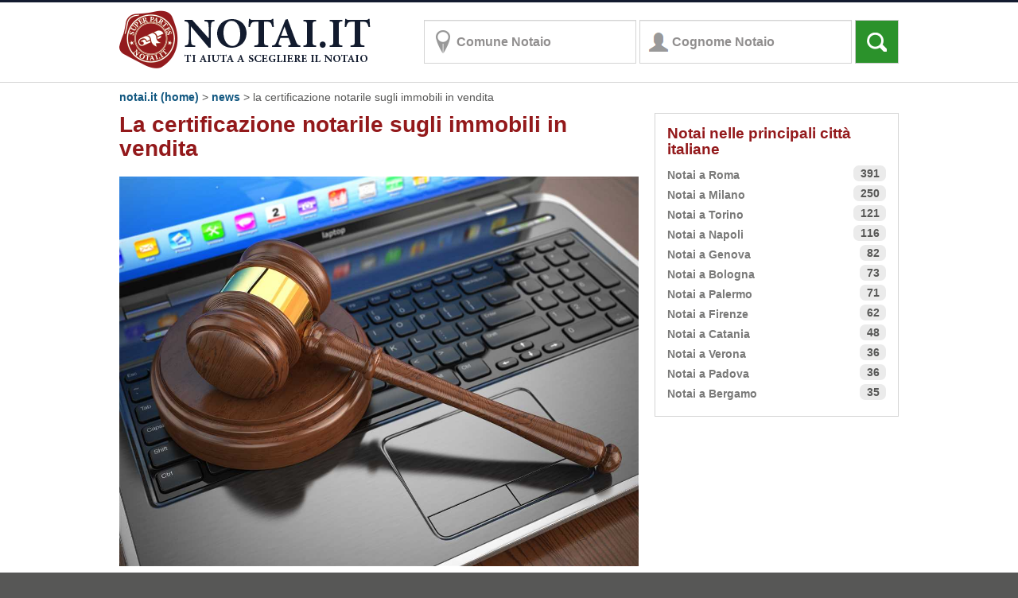

--- FILE ---
content_type: text/html; charset=utf-8
request_url: https://www.notai.it/news/00020313-la-certificazione-notarile-sugli-immobili-in-vendita.aspx
body_size: 11907
content:

<!doctype html>
<html xmlns="http://www.w3.org/1999/xhtml" xml:lang="it" lang="it">
<head id="Head1"><meta name="msvalidate.01" content="DC9A7613459CFE8FF9B8BABC99BD4A55" /><title>
	La certificazione notarile sugli immobili in vendita | Notai.it
</title><meta charset="utf-8" /><meta http-equiv="X-UA-Compatible" content="IE=edge" /><meta name="viewport" content="width=device-width, initial-scale=1.0" />

<!-- Google Tag Manager -->
<script>    (function (w, d, s, l, i) {
        w[l] = w[l] || []; w[l].push({ 'gtm.start':
new Date().getTime(), event: 'gtm.js'
        }); var f = d.getElementsByTagName(s)[0],
j = d.createElement(s), dl = l != 'dataLayer' ? '&l=' + l : ''; j.async = true; j.src =
'https://www.googletagmanager.com/gtm.js?id=' + i + dl; f.parentNode.insertBefore(j, f);
    })(window, document, 'script', 'dataLayer', 'GTM-MC3RWMD');</script>
<!-- End Google Tag Manager -->
<link rel="stylesheet" href="//ajax.googleapis.com/ajax/libs/jqueryui/1.10.4/themes/smoothness/jquery-ui.css" /><link rel="stylesheet" href="//img.gruppomol.it/overlord/script/jquery.simplyscroll.css?v=1" media="all" type="text/css" />

<script src="//ajax.googleapis.com/ajax/libs/jquery/1.11.0/jquery.min.js"></script>
<script src="//ajax.googleapis.com/ajax/libs/jqueryui/1.10.4/jquery-ui.min.js"></script>
<script src="//img.gruppomol.it/script/ui/jquery.ui.datepicker-it.js" type="text/javascript"></script>

<script src="//img.gruppomol.it/overlord/script/jquery.simplyscroll.js?v=1" type="text/javascript"></script>

<script src="//img.gruppomol.it/notai/js/bootstrap.min.js" type="text/javascript"></script>
<link href="//img.gruppomol.it/notai/css/bootstrap.min.css?v=20" type="text/css" rel="stylesheet" /><link href="/css/notai5.css?v=24" type="text/css" rel="stylesheet" /><link href="/css/tabInfoCookie.css" type="text/css" rel="stylesheet" />
    
    <meta name="description" content="Accade  spesso che le parti interessate ad una compravendita immobiliare si rivolgano al notaio solo al momento della stipula del rogito, dopo, quindi, aver già sottoscritto una serie di impegni vincolanti" />
     <meta name="keywords" content="compravendita immobiliare, certificazioni notarili, trascrizioni, iscrizioni" />
    <link rel="canonical" href="https://www.notai.it/news/00020313-la-certificazione-notarile-sugli-immobili-in-vendita.aspx" />
    
    
    <link rel="alternate" type="application/rss+xml" href="/rss/rss-notai.aspx">


<script type="application/ld+json">
    {  "@context" : "http://schema.org",
       "@type" : "Website",
       "name" : "Notai.it",
       "url" : "https://www.notai.it"
    }
</script>
</head>
<body>
    <!-- Google Tag Manager (noscript) -->
    <noscript>
        <iframe src="https://www.googletagmanager.com/ns.html?id=GTM-MC3RWMD" height="0"
            width="0" style="display: none; visibility: hidden"></iframe>
    </noscript>
    <!-- End Google Tag Manager (noscript) -->
    <form method="post" action="./news.aspx?nomeCategoria=senza&amp;nomePagina=00020313-la-certificazione-notarile-sugli-immobili-in-vendita.aspx" id="form1">
<div class="aspNetHidden">
<input type="hidden" name="__EVENTTARGET" id="__EVENTTARGET" value="" />
<input type="hidden" name="__EVENTARGUMENT" id="__EVENTARGUMENT" value="" />
<input type="hidden" name="__VIEWSTATE" id="__VIEWSTATE" value="Oa12vM1+gGPQgzoc2Fvoio1Q96SlpyyS4JczXubgqWQZG+5S3tJwXGcDtjYj/77GwpD8WNIqWy/J5s9yvfTd0OgyWGM1A2GB+kc5Eo0vsip3LhFP" />
</div>

<script type="text/javascript">
//<![CDATA[
var theForm = document.forms['form1'];
if (!theForm) {
    theForm = document.form1;
}
function __doPostBack(eventTarget, eventArgument) {
    if (!theForm.onsubmit || (theForm.onsubmit() != false)) {
        theForm.__EVENTTARGET.value = eventTarget;
        theForm.__EVENTARGUMENT.value = eventArgument;
        theForm.submit();
    }
}
//]]>
</script>


<script src="/WebResource.axd?d=JMtP_GP23N-M1iF8XcBkslQGUBJzI9hBt96SxW3fHUhiSZ7Wcn-oumvN8ua_FC1Dx-ek5jznTi7MZBdatsBE16ZgwDU1&amp;t=638568676371266408" type="text/javascript"></script>

<div class="aspNetHidden">

	<input type="hidden" name="__VIEWSTATEGENERATOR" id="__VIEWSTATEGENERATOR" value="E4EF4CD1" />
	<input type="hidden" name="__VIEWSTATEENCRYPTED" id="__VIEWSTATEENCRYPTED" value="" />
	<input type="hidden" name="__PREVIOUSPAGE" id="__PREVIOUSPAGE" value="Ggk2ss1T5vbi7KlfVnQjxCHrCLtm_rUp-R5F8si3r4xrLIZEi-WvJl-ZCl1L0jsrDNQlqXfzEMJs8At9mBG1cEf-PDE1" />
	<input type="hidden" name="__EVENTVALIDATION" id="__EVENTVALIDATION" value="AE9l2tllId6se8tZe73mEJG4RXW39aM6OK2usbY3xAMLIcHCUNLmp6O6bz/7DMgizn3kQQnBIoYEQ5XVgzi2oyR/E6r7Y8cqhbwOAsoYqBYH4I6NoUViSlwSJgpOdK5DWRD7WP4bMuLronaYV9tC+WriJEadxWu5IgUm7F+ANUNbtH8HmeiRVwHNLfJKsBBHYijUPTJrvXl4v98MMxWUqzpswNu+Wb2d1DWsjYPZbFEqTKB1a/9mluekF9tIO5iLpYUrLL7kBDha8/O+2zQr5hZWrnFRQmycnF4gh6uLVcr5HdCb" />
</div>
    <div class="contenitore_notai">
        <header>
            <nav class="navbar navbar-default">
                <div class="container">
                    

<a title="vai a homepage - ricerca notaio" href="/"><img title="Notai.it: ti aiuta a scegliere il notaio" class="img-responsive logoNotai" src="/images/notai-logo.png" width="317" height="75" alt="Logo Notai.it"/></a>
                    <div class="navbar-form navbar-left">
                        <div class="form-group">
                            <input name="ctl00$formRicercaDueCampi$txtLocalita" type="text" value="Comune Notaio" id="txtLocalita" title="Scrivi il comune e poi, quando appare nell&#39;elenco, selezionalo." class="form-control place" />
<input name="ctl00$formRicercaDueCampi$txtCognome" type="text" value="Cognome Notaio" id="txtCognome" title="Se conosci il cognome del notaio, scrivilo e poi selezionalo dall&#39;elenco." class="form-control people" />
<input type="hidden" name="ctl00$formRicercaDueCampi$hfCab" id="hfCab" />
<input type="hidden" name="ctl00$formRicercaDueCampi$hfProvincia" id="hfProvincia" />
<input type="hidden" name="ctl00$formRicercaDueCampi$hfCAP" id="hfCAP" />
<input type="hidden" name="ctl00$formRicercaDueCampi$hfDistretto" id="hfDistretto" />
<input type="hidden" name="ctl00$formRicercaDueCampi$hfComune" id="hfComune" />
<script type="text/javascript">
    var cognomeNotaioRicerca = "";
    var localitaNotaioRicerca = "";
    var cabNotaioRicerca = "";
    $(document).ready(function () {
        $("#txtLocalita").autocomplete({
            source: "/includes/search-comuni.aspx",
            minLength: 1,
            delay: 100,
            select: function (event, ui) {
                if (ui.item != null) {
                    $("#hfCab").val(ui.item.id);
                    $("#txtLocalita").val(ui.item.value);
                }
                else
                    $("#hfCab").val("");
                //$("#GiornoNascitaCF").focus();
            },
            change: function (event, ui) {
                // devo usare ajax per confermare il comune scelto
                $.getJSON("/includes/search-comuni.aspx",
					function (data) {
					    if (data[0] != undefined) {
					        $("#txtLocalita").val(data[0].value);
					        $("#hfCab").val(data[0].id);
					    }
					    else {
					        $("#hfCab").val("");
					    }
					});
            }
        });
    });
    $(document).ready(function () {
        $("#txtCognome").autocomplete({
            source: "/includes/search-notai.aspx",
            minLength: 1,
            delay: 100,
            change: function (event, ui) {
                // devo usare ajax per confermare il comune scelto
                $.getJSON("/includes/search-notai.aspx",
					function (data) {
					    if (data[0] != undefined) {
					        $("#txtCognome").val(data[0].value);
					    }
					});
            }
        });
    });
    $(document).ready(function () {
        cognomeNotaioRicerca = "";
        $('#txtCognome').click(function () {
            $('#txtCognome').val('');
        });
        $('#txtCognome').blur(function () {
            if ($('#txtCognome').val() == "") {
                if (cognomeNotaioRicerca != "")
                    $('#txtCognome').val(cognomeNotaioRicerca);
                else
                    $('#txtCognome').val('Cognome Notaio');
            }
            else
                cognomeNotaioRicerca = $('#txtCognome').val();
        });
        localitaNotaioRicerca = "";
        cabNotaioRicerca = "";
        $('#txtLocalita').click(function () {
            $('#txtLocalita').val('');
            $('#hfCab').val('');
        });
        $('#txtLocalita').blur(function () {
            if ($('#txtLocalita').val() == "") {
                if (localitaNotaioRicerca != "") {
                    $('#txtLocalita').val(localitaNotaioRicerca);
                    $('#hfCab').val(cabNotaioRicerca);
                }
                else {
                    $('#txtLocalita').val('Comune Notaio');
                    $('#hfCab').val('');
                }
            }
            else
                localitaNotaioRicerca = $('#txtLocalita').val();
        });
    });
</script>

                            <input type="submit" name="ctl00$btnRicerca" value="" onclick="if ($(&#39;#txtLocalita&#39;).val()==&#39;Comune Notaio&#39; &amp;&amp; $(&#39;#txtCognome&#39;).val()==&#39;Cognome Notaio&#39;) return false;WebForm_DoPostBackWithOptions(new WebForm_PostBackOptions(&quot;ctl00$btnRicerca&quot;, &quot;&quot;, false, &quot;&quot;, &quot;/ricerca-notai.aspx&quot;, false, false))" id="btnRicerca" class="btn btn-default search" />
                        </div>
                    </div>
                </div>
            </nav>
        </header>
        <div class="container">
            
            <div id="pnMain">
	
                
    <div id="path_news">
        <div id="phPathContent_divPath" class="breadcrumb"><a href="/" title="Notai.it (Home)">Notai.it (Home)</a> > <a href="/news/lista-news.aspx" title="Lista news">news</a> > La certificazione notarile sugli immobili in vendita<script type="application/ld+json">{     "@context": "http://schema.org",     "@type": "BreadcrumbList",     "itemListElement":     [{     "@type": "ListItem",     "position": "1",     "item":     {         "@id": "https://www.notai.it/",         "name": "notai.it (home)"     }},{     "@type": "ListItem",     "position": "2",     "item":     {         "@id": "https://www.notai.it/news/lista-news.aspx",         "name": "news"     }},{     "@type": "ListItem",     "position": "3",     "item":     {         "@id": "https://www.notai.it/news/00020313-la-certificazione-notarile-sugli-immobili-in-vendita.aspx",         "name": "la certificazione notarile sugli immobili in vendita"     }}     ]}</script></div>
    </div>

                
    <div>
        <div class="row">
            <div class="col-sm-8 paddingright">
                <h1 class="titoli_notai">
                    La certificazione notarile sugli immobili in vendita
                </h1>
                
                        


<div style="padding-top:10px;">
    <img style="max-width: 653px;width:100%;" src="https://img.gruppomol.it/articoli/image/martelletto/1200x900_Depositphotos_48373691_xl-2015.jpg" alt="" title="" />
</div>



                    
                        


<div style="padding-top:10px;">
    
<p>Accade&nbsp; spesso che le parti interessate ad una <strong>compravendita immobiliare</strong> si rivolgano al notaio solo al momento della stipula del rogito, dopo, quindi, aver gi&agrave; sottoscritto una serie di impegni vincolanti, come ad esempio la<strong> proposta d&rsquo;acquisto irrevocabile con l&rsquo;agenzia immobiliare ed il successivo contratto preliminare,</strong> senza aver prima accertato che l&rsquo;immobile sia idoneo ad essere posto in vendita.</p>
<p><strong>OBBLIGHI DELL&rsquo;INTERMEDIARIO</strong></p>
<p>Abbiamo visto in altri articoli, a tal proposito, che <strong>non sempre l&rsquo;intermediario &egrave; tenuto a verificare la titolarit&agrave; dell&rsquo;immobile e la continuit&agrave; delle trascrizioni,</strong> o la sua regolarit&agrave; catastale ed edilizia; pu&ograve; anche accadere anche che le indagini effettuate dall&rsquo;intermediario non siano adeguatamente approfondite, non essendo, egli, un pubblico ufficiale e non svolgendo le funzioni cui &egrave; tenuto il notaio.</p>
<p>Pu&ograve; verificarsi, pertanto, che le <strong>visure effettuate presso i Registri immobiliari, Conservatoria e Catasto,</strong> bench&eacute; estese al ventennio antecedente alla stipula del rogito, periodo oltre il quale eventuali atti pregiudizievoli diventano inopponibili all&rsquo;acquirente in buona fede, non siano interpretate con attenzione.</p>
<p>La conseguenza &egrave; che solo al momento del rogito l&rsquo;acquirente venga a conoscenza, ad esempio, dell&rsquo;esistenza di processi in corso volti all&rsquo;accertamento della titolarit&agrave; dell&rsquo;immobile da parte del venditore, per effetto <strong>di azione di simulazione, revocatoria o rivendicazione</strong> da parte di terzi che vantano diritti sull&rsquo;immobile.</p>
<p><strong>PORTALE DEGLI AVVISI NOTARILI</strong></p>
<p>Per evitare inconvenienti di questo genere il<strong> Consiglio nazionale del notariato ha implementato una piattaforma on line</strong> (Avvisinotarili.it), sulla quale sono visibili tutti gli immobili in vendita &ndash; al momento si tratta&nbsp; solo di immobili all&rsquo;asta ma in futuro &egrave; prevista l&rsquo;estensione a tutte le compravendite -<strong> dei quali i notai hanno certificato la regolarit&agrave;,</strong> attestandone la piena titolarit&agrave; e la conformit&agrave; catastale, energetica ed edilizia.</p>
<p>Sar&agrave;, in tal modo, possibile per chiunque sia interessato all&rsquo;acquisto di un dato immobile, ancor prima di presentare l&rsquo;offerta d&rsquo;acquisto, <strong>verificare che non vi siano incertezze relativamente al titolo di propriet&agrave;,</strong> che non vi siano cause pendenti, n&eacute; pignoramenti in corso.</p>
<p>La novit&agrave; &egrave; nell&rsquo;anticipazione di tali indagini ipotecarie e catastali, che prima venivano effettuate dal notaio, su richiesta dell&rsquo;acquirente e solitamente solo prima del rogito; il nuovo servizio,&nbsp; oltre ad essere disponibile a tutti, <strong>rende in tal modo sicura l&rsquo;operazione fin dalle fasi iniziali delle trattative.</strong></p>
<p><strong>ACCERTAMENTI NOTARILI&nbsp;</strong></p>
<p>Vediamo, nello specifico, quali sono gli accertamenti effettuati dai notai certificanti, che consentono di attestare la <strong>regolarit&agrave; dell&rsquo;immobile e l&rsquo;assenza di rischi per l&rsquo;acquirente.</strong></p>
<p>In primo&nbsp; luogo tali accertamenti riguardano la verifica dello stato ipocatastale dell'immobile, con l&rsquo;acquisizione di visura ipotecaria estesa oltre il ventennio, fino al primo titolo trascritto; <strong>verifica della corretta intestazione catastale del bene</strong> ai sensi della normativa di settore; segnalazione, eventualmente anche mediante relazione, dell'esistenza di eventuali iscrizioni o trascrizioni pregiudizievoli, o comunque vincoli risultanti dai pubblici registri.</p>
<p>Ulteriori accertamenti riguardano lo <strong>stato urbanistico ed edilizio dell'immobile</strong>, effettuati con l&rsquo;ausilio di professionisti abilitati (ingegneri, architetti, geometri, periti edili) per garantire la conformit&agrave; edilizia alle leggi ed agli usi locali.</p>
<p>Sul portale sono inoltre<strong> consultabili i titoli giustificativi della propriet&agrave;, la documentazione catastale</strong>, l'APE ed ogni altro documento necessario ai fini della stipula.</p>
<p>Per concludere, il servizio offerto sul portale &egrave; un&rsquo;importante novit&agrave;, che garantir&agrave;&nbsp; una maggiore sicurezza nelle compravendite, a vantaggio sia della parte acquirente che della parte venditrice, che potranno scongiurare il rischio di vedersi coinvolte in cause lunghe e costose relative agli immobili oggetto dell&rsquo;operazione.</p>
</div>




                    
                <div class="row">
                    <div class="col-sm-6 ">
                        <em>pubblicato il
                            01/05/2018</em>
                    </div>
                    <div class="col-sm-6 ">
                        <p class="text-right">
                            <em>
                                A cura di: <strong>Daniela D'Agostino</strong></small></em>
                        </p>
                    </div>
                </div>
                <div class="box-centrali" id="parole_chiave">
                    <div class="box-titoletto-centrali">
                        Parole chiave
                    </div>
                    <a rel="nofollow" href="/news/risultati-ricerca.aspx?Key=compravendita immobiliare" title="Ricerca con: compravendita immobiliare" >compravendita immobiliare</a>, <a rel="nofollow" href="/news/risultati-ricerca.aspx?Key=certificazioni notarili" title="Ricerca con: certificazioni notarili" >certificazioni notarili</a>, <a rel="nofollow" href="/news/risultati-ricerca.aspx?Key=trascrizioni" title="Ricerca con: trascrizioni" >trascrizioni</a>, <a rel="nofollow" href="/news/risultati-ricerca.aspx?Key=iscrizioni" title="Ricerca con: iscrizioni" >iscrizioni</a>
                    <input type="hidden" name="ctl00$phMainContent$hfKeyPerRicerca" id="phMainContent_hfKeyPerRicerca" />
                </div>
                <div class="box_centrali" style="margin-top: 20px; padding: 10px; background-image: none; line-height: 150%; min-height: 47px;">
                    <div id="phMainContent_divVoto_Desktop">
                        <div id="divPreVoto_Desktop" style="display: table; width: 100%;">
                            <div style="float: left; font-size: 14px;">
                                <strong><span id="spanTitoloVoto">Come valuti questa notizia?</span></strong>
                                <div style="padding-top: 10px;">
                                    <div style="float: left; padding: 0 2px; cursor: pointer;" onmouseover="AttivaVoto_Desktop(1);"
                                        onmouseout="AttivaVoto_Desktop(3);AzzeraTitolo();" onclick="VotaNotizia_Desktop(1);">
                                        <img src="/images/feedback/stella_gialla.png" alt="" />
                                    </div>
                                    <div style="float: left; padding: 0 2px; cursor: pointer;" onmouseover="AttivaVoto_Desktop(2);"
                                        onmouseout="AttivaVoto_Desktop(3);AzzeraTitolo();" onclick="VotaNotizia_Desktop(2);">
                                        <img id="v2_Desktop" src="/images/feedback/stella_grigia.png" alt="" />
                                    </div>
                                    <div style="float: left; padding: 0 2px; cursor: pointer;" onmouseover="AttivaVoto_Desktop(3);"
                                        onmouseout="AttivaVoto_Desktop(3);AzzeraTitolo();" onclick="VotaNotizia_Desktop(3);">
                                        <img id="v3_Desktop" src="/images/feedback/stella_grigia.png" alt="" />
                                    </div>
                                    <div style="float: left; padding: 0 2px; cursor: pointer;" onmouseover="AttivaVoto_Desktop(4);"
                                        onmouseout="AttivaVoto_Desktop(3);AzzeraTitolo();" onclick="VotaNotizia_Desktop(4);">
                                        <img id="v4_Desktop" src="/images/feedback/stella_grigia.png" alt="" />
                                    </div>
                                    <div style="float: left; padding: 0 2px; cursor: pointer;" onmouseover="AttivaVoto_Desktop(5);"
                                        onmouseout="AttivaVoto_Desktop(3);AzzeraTitolo();" onclick="VotaNotizia_Desktop(5);">
                                        <img id="v5_Desktop" src="/images/feedback/stella_grigia.png" alt="" />
                                    </div>
                                </div>
                            </div>
                            <div style="float: right; text-align: right;">
                                <div id="phMainContent_divSiVoti_Desktop"><span style="display: none;">La certificazione notarile sugli immobili in vendita</span><span style="font-size: 18px;font-weight: bold;">Valutazione: <span>5</span>/<span>5</span></span><div style="padding-top: 10px;">(basata su <span>1</span> voti)</div></div>
                                
                            </div>
                        </div>
                        <div id="divPostVoto_Desktop" style="display: table; width: 100%; display: none; text-align: center; font-size: 16px;">
                        </div>
                        <script type="text/javascript">
                            function AttivaVoto_Desktop(voto) {

                                if (voto >= 2)
                                    $("#v2_Desktop").attr('src', '/images/feedback/stella_gialla.png')
                                else
                                    $("#v2_Desktop").attr('src', '/images/feedback/stella_grigia.png')
                                if (voto >= 3)
                                    $("#v3_Desktop").attr('src', '/images/feedback/stella_gialla.png')
                                else
                                    $("#v3_Desktop").attr('src', '/images/feedback/stella_grigia.png')
                                if (voto >= 4)
                                    $("#v4_Desktop").attr('src', '/images/feedback/stella_gialla.png')
                                else
                                    $("#v4_Desktop").attr('src', '/images/feedback/stella_grigia.png')
                                if (voto >= 5)
                                    $("#v5_Desktop").attr('src', '/images/feedback/stella_gialla.png')
                                else
                                    $("#v5_Desktop").attr('src', '/images/feedback/stella_grigia.png')

                                if (voto == 1)
                                    $("#spanTitoloVoto").html("Inutile");
                                if (voto == 2)
                                    $("#spanTitoloVoto").html("Poco utile");
                                if (voto == 3)
                                    $("#spanTitoloVoto").html("Utile");
                                if (voto == 4)
                                    $("#spanTitoloVoto").html("Molto utile");
                                if (voto == 5)
                                    $("#spanTitoloVoto").html("Ottima");
                            }

                            function AzzeraTitolo() {
                                $("#spanTitoloVoto").html("Come valuti questa notizia?");
                            }

                            AttivaVoto_Desktop(3);
                            AzzeraTitolo();

                            function VotaNotizia_Desktop(voto) {
                                $.ajax({
                                    url: "//data.segugio.it/feedback/voto-articolo.asp?a=14881&v=" + voto,
                                    method: 'GET',
                                    xhrFields: { withCredentials: true },
                                    crossDomain: true,
                                    success: function (result) {
                                        var strResult = (result + "").split(",");
                                        var numeroVoti = strResult[0].substr(strResult[0].indexOf(":") + 1, strResult[0].length - (strResult[0].indexOf(":") + 1));
                                        var media = strResult[1].substr(strResult[1].indexOf(":") + 1, strResult[1].length - 2 - (strResult[1].indexOf(":") + 1));

                                        $("#divPostVoto_Desktop").html("<div style='padding-top:4px;'><strong><font style='color:green;'>Grazie del tuo voto!</font></strong><br/><small>Valutazione media: " + media.replace(".", ",") + " su 5 (basata su " + numeroVoti + " voti)</small></div>");

                                        $("#divPreVoto_Desktop").fadeOut("slow");
                                        $("#divPostVoto_Desktop").delay(800).fadeIn("slow");
                                    }
                                });

                            }
                        </script>
                    </div>
                </div>
                <div style="margin-top: 20px; display: table; width: 100%; border: solid; border-color: #ccc; border-width: 1px 0;">
                    <div style="float: left; padding: 5px 0; width: 50%;">
                        <div style="float: left; padding: 0 5px; border: solid; border-color: #ccc; border-width: 0 1px 0 0; width: 100%; min-height: 50px;"
                            onmouseover="this.style.textDecoration='underline';"
                            onmouseout="this.style.textDecoration='none';">
                            <a href="/news/00020290-la-provvigione-del-mediatore.aspx" id="phMainContent_linkPrec" title="la provvigione del mediatore"><span style="font-weight: bold; text-transform: uppercase; color: #848484; font-size: 10px;">&laquo; Notizia precedente
                            </span>
                                <br />
                                La provvigione del mediatore
                            </a>
                        </div>
                    </div>
                    <div style="float: right; padding: 5px 0; width: 49%;">
                        <div style="float: right; text-align: right; padding: 0 5px;" onmouseover="this.style.textDecoration='underline';"
                            onmouseout="this.style.textDecoration='none';">
                            <a href="/news/00020319-l-ipoteca-volontaria-del-debitore-sui-propri-beni.aspx" id="phMainContent_linkSucc" title="l’ipoteca volontaria del debitore sui propri beni"><span style="font-weight: bold; text-transform: uppercase; color: #848484; font-size: 10px;">Notizia successiva
                                &raquo;</span><br />
                                L’ipoteca volontaria del debitore sui propri beni
                            </a>
                        </div>
                    </div>
                </div>
                <div id="phMainContent_lista_articoli" class="box-centrali">
                    <div class="box-titoletto-centrali">
                        ARTICOLI CORRELATI
                    </div>
                    <div style="padding: 10px 15px;">
                        <div class="row"><div class="row"><div class="col-sm-8"><a href="/news/donazioni-immobiliari-le-novita-del-ddl-semplificazioni-00045127.aspx"><small>&#9658</small> Donazioni immobiliari: le novità del DDL Semplificazioni</a></div><div class="col-sm-4"><p class="text-right"><small>pubblicato il 12 dicembre 2025</small></p></div></div><div class="row"><div class="col-sm-8"><a href="/news/cos-e-e-come-funziona-la-nuda-proprieta.aspx"><small>&#9658</small> Cos'è e come funziona la nuda proprietà?</a></div><div class="col-sm-4"><p class="text-right"><small>pubblicato il 13 marzo 2025</small></p></div></div><div class="row"><div class="col-sm-8"><a href="/news/la-simulazione-di-un-contratto-di-compravendita-immobiliare.aspx"><small>&#9658</small> La simulazione di un contratto di compravendita immobiliare</a></div><div class="col-sm-4"><p class="text-right"><small>pubblicato il 6 dicembre 2024</small></p></div></div><div class="row"><div class="col-sm-8"><a href="/news/cos-e-il-frazionamento-immobiliare-00041029.aspx"><small>&#9658</small> Cos'è il frazionamento immobiliare?</a></div><div class="col-sm-4"><p class="text-right"><small>pubblicato il 25 luglio 2024</small></p></div></div><div class="row"><div class="col-sm-8"><a href="/news/compravendita-immobiliare-cos-e-e-come-funziona-00037060.aspx"><small>&#9658</small> Compravendita immobiliare: cos’è e come funziona?</a></div><div class="col-sm-4"><p class="text-right"><small>pubblicato il 10 febbraio 2023</small></p></div></div></div>
                    </div>
                </div>
            </div>
            <div class="col-sm-4">
                

<div class="boxPrincipaliProvinceNews" style="padding: 15px;">
    <h3>
        Notai nelle principali città italiane</h3>
    <a href="/provincia-roma/notai-roma/" title="Notai con sede a Roma">Notai a Roma <span
        class="label label-default">391</span></a><br />
    <a href="/provincia-milano/notai-milano/" title="Notai con sede a Milano">Notai a Milano
        <span class="label label-default">250</span></a><br />
    <a href="/provincia-torino/notai-torino/" title="Notai con sede a Torino">Notai a Torino
        <span class="label label-default">121</span></a><br />
    <a href="/provincia-napoli/notai-napoli/" title="Notai con sede a Napoli">Notai a Napoli
        <span class="label label-default">116</span></a><br />
    <a href="/provincia-genova/notai-genova/" title="Notai con sede a genova">Notai a Genova
        <span class="label label-default">82</span></a><br />
    <a href="/provincia-bologna/notai-bologna/" title="Notai con sede a Bologna">Notai a
        Bologna <span class="label label-default">73</span></a><br />
    <a href="/provincia-palermo/notai-palermo/" title="Notai con sede a Palermo">Notai a
        Palermo <span class="label label-default">71</span></a><br />
    <a href="/provincia-firenze/notai-firenze/" title="Notai con sede a Firenze">Notai a
        Firenze <span class="label label-default">62</span></a><br />
    <a href="/provincia-catania/notai-catania/" title="Notai con sede a Catania">Notai a
        Catania <span class="label label-default">48</span></a><br />
    <a href="/provincia-verona/notai-verona/" title="Notai con sede a Verona">Notai a Verona
        <span class="label label-default">36</span></a><br />
    <a href="/provincia-padova/notai-padova/" title="Notai con sede a Padova">Notai a Padova
        <span class="label label-default">36</span></a><br />
    <a href="/provincia-bergamo/notai-bergamo/" title="Notai con sede a Bergamo">Notai a
        Bergamo <span class="label label-default">35</span></a>
</div>

            </div>
        </div>
    </div>
    <script type="application/ld+json">{  "@context": "http://schema.org",  "@type": "NewsArticle",  "mainEntityOfPage":{  "@type":"WebPage",  "@id":"https://www.notai.it/news/00020313-la-certificazione-notarile-sugli-immobili-in-vendita.aspx" }, "headline": "La certificazione notarile sugli immobili in vendita", "image": [{    "@type": "ImageObject",    "url": "https://img.gruppomol.it/articoli/image/martelletto/1200x900_Depositphotos_48373691_xl-2015.jpg","height": 900,"width": 1200  },{    "@type": "ImageObject",    "url": "https://img.gruppomol.it/articoli/image/martelletto/1200x1200_1x1_Depositphotos_48373691_xl-2015.jpg","height": 1200,"width": 1200  },{    "@type": "ImageObject",    "url": "https://img.gruppomol.it/articoli/image/martelletto/1200x900_4x3_Depositphotos_48373691_xl-2015.jpg","height": 900,"width": 1200  },{    "@type": "ImageObject",    "url": "https://img.gruppomol.it/articoli/image/martelletto/1200x675_16x9_Depositphotos_48373691_xl-2015.jpg","height": 675,"width": 1200  }], "datePublished": "2018-05-01T09:50:00+02:00", "author": { "@type": "Person", "name": "Daniela D'Agostino", "nationality": { "@type": "Country","name": "Italy" },  "email": "mailto:redazione@mavriq.com?subject=Daniela%20D'Agostino" },"publisher": {    "@type": "Organization",    "name": "PP&E S.r.l.",    "logo": {"@type": "ImageObject","url": "https://img.gruppomol.it/notai/images/notai-logo448.png","width": 448,"height": 448    }  }, "thumbnailUrl": "https://img.gruppomol.it/articoli/image/martelletto/500x375_Depositphotos_48373691_xl-2015.jpg"}</script><script type="application/ld+json">{  "@context": "http://schema.org", "@type": "Newspaper", "name": "La certificazione notarile sugli immobili in vendita", "description": "Accade  spesso che le parti interessate ad una compravendita immobiliare si rivolgano al notaio solo al momento della stipula del rogito, dopo, quindi, aver già sottoscritto una serie di impegni vincolanti","aggregateRating": {  "@type": "AggregateRating",  "ratingValue": "5",  "bestRating": "5",  "worstRating": "1",  "ratingCount": "1" }}</script>
    <script type="text/javascript">var idArticolo = 'd4438353-66e1-4c65-b20a-de4a36400b82';</script><script type="text/javascript">
//<![CDATA[
 function CaricaRicercaPerKey(numeroKey){   RicercaPerKey(numeroKey,"phMainContent_hfKeyPerRicerca"); }
// ]]>
</script>

            
</div>
        </div>
    </div>
    <footer>
        <div class="container footer_notai">
            
<div class="row">
    <div class="col-sm-12">
        <p class="floatleft" style="">
            Copyright © 2007-2026 PP&E S.r.l. - P.IVA e C.F. 05055360969</p>
    </div>
</div>
<div class="row">
    <div class="col-sm-12">
        <div style="float: left; width: 196px;">
            <div class="footer_link">
                <a href="/">Ricerca Notai</a><br />
                <a href="/distretti-notarili/">Tutti i distretti notarili</a><br />
                <a href="/news/lista-news.aspx">Notizie Notai.it</a><br />
                <a href="/informativa-privacy.aspx">Privacy</a><br />
                <a href="/informativa-cookie.aspx">Informativa Cookie</a><br />
                <a href="#" id="cookie" class="iubenda-cs-preferences-link">Preferenze Cookie</a><br />
                <a href="/rss/rss-notai.aspx">RSS</a>
            </div>
        </div>
        <div style="float: left; width: 196px;">
            <div class="footer_link">
                    <a href="/regione-abruzzo/">Regione Abruzzo</a><br />
                    <a href="/regione-basilicata/">Regione Basilicata</a><br />
                    <a href="/regione-calabria/">Regione Calabria</a><br />
                    <a href="/regione-campania/">Regione Campania</a><br />
                    <a href="/regione-emilia-romagna/">Regione Emilia Romagna</a>
            </div>
        </div>
        <div style="float: left; width: 196px;">
            <div class="footer_link">
                   <a href="/regione-friuli-venezia-giulia/">Regione Friuli Venezia Giulia</a><br />
                   <a href="/regione-lazio/">Regione Lazio</a><br />
                   <a href="/regione-liguria/">Regione Liguria</a><br />
                   <a href="/regione-lombardia/">Regione Lombardia</a><br />
                   <a href="/regione-marche/">Regione Marche</a>
            </div>
        </div>
        <div style="float: left; width: 196px;">
            <div class="footer_link">
                <a href="/regione-molise/">Regione Molise</a><br />
                <a href="/regione-piemonte/">Regione Piemonte</a><br />
                <a href="/regione-puglia/">Regione Puglia</a><br /> 
                <a href="/regione-sardegna/">Regione Sardegna</a><br /> 
                <a href="/regione-sicilia/">Regione Sicilia</a><br />
            </div>
        </div>
        <div style="float: left; width: 196px;">
            <div class="footer_link">
              <a href="/regione-toscana/">Regione Toscana</a><br />
              <a href="/regione-trentino-alto-adige/">Regione Trentino Alto Adige</a><br /> 
              <a href="/regione-umbria/">Regione Umbria</a><br />
              <a href="/regione-valle-d-aosta/">Regione Valle d&rsquo;Aosta</a><br />
              <a href="/regione-veneto/">Regione Veneto</a><br />
            </div>
        </div>
    </div>
</div>

        </div>
    </footer>
    </form>
    <span id="goTop" style="width: 48px; height: 48px; position: fixed; bottom: -100px;
        right: 20px; cursor: pointer; display: block; z-index: 1999; background-image: url(/images/backtop.png);"
        tabindex="-1"></span>
    <script type="text/javascript">
        $(window).scroll(function () {

            if ($(this).scrollTop() > 100) {
                $('#goTop').stop().animate({
                    bottom: '100px'
                }, 500);
            }
            else {
                $('#goTop').stop().animate({
                    bottom: '-100px'
                }, 500);
            }
        });


        $('#goTop').click(function () {
            $('html, body').stop().animate({
                scrollTop: 0
            }, 500, function () {
                $('#goTop').stop().animate({
                    bottom: '-100px'
                }, 500);
            });
        });
    </script>
</body>
</html>


--- FILE ---
content_type: text/css
request_url: https://www.notai.it/css/tabInfoCookie.css
body_size: 574
content:
.link {
    color: #115780 !important;
    text-decoration: underline;
    cursor: pointer;
}

@media screen and (min-width: 769px), print {
    .table-gradient.breakword .table-static-notai {
        overflow-wrap: break-word;
        word-wrap: break-word;
        -ms-word-break: break-all;
        word-break: break-all;
        word-break: break-word;
        -ms-hyphens: auto;
        -webkit-hyphens: auto;
        hyphens: auto;
    }
}

.table-static-notai {
    margin-top: 1rem;
}

    .table-static-notai table {
        table-layout: fixed;
        width: 100%;
        text-align: center;
    }

        .table-static-notai table thead {
            border-bottom: 0.125rem solid #fff;
            box-shadow: 0 0.125rem 0 #131b2f;
        }

        .table-static-notai table tr {
            border-bottom: 0.0625rem solid #131b2f;
        }

        .table-static-notai table td {
            border-radius: 0;
            padding: 0.625rem;
        }

        .table-static-notai table tr, table-static-notai table tr td {
            text-align: center;
        }

        .table-static-notai table tbody {
            margin: 0;
            padding: 0;
            border: 0;
            outline: 0;
            font-size: 100%;
            vertical-align: baseline;
            background: 0 0;
            box-sizing: border-box;
        }

        .table-static-notai table tr th:not(:last-of-type) {
            border-right: 0.125rem solid #fff;
        }

        .table-static-notai table tr th {
            background-color: #131b2f;
            color: #fff;
        }

        .table-static-notai table tr th {
            font-weight: 500;
            border-radius: 0;
            padding: 0.625rem;
            text-align: center;
        }

        .table-static-notai table tr {
            border-bottom: 0.0625rem solid #131b2f;
        }

            .table-static-notai table tr td {
                text-align: center;
                border: unset;
            }

            .table-static-notai table tr:nth-child(even) {
                background-color: #f8fbfc;
            }
